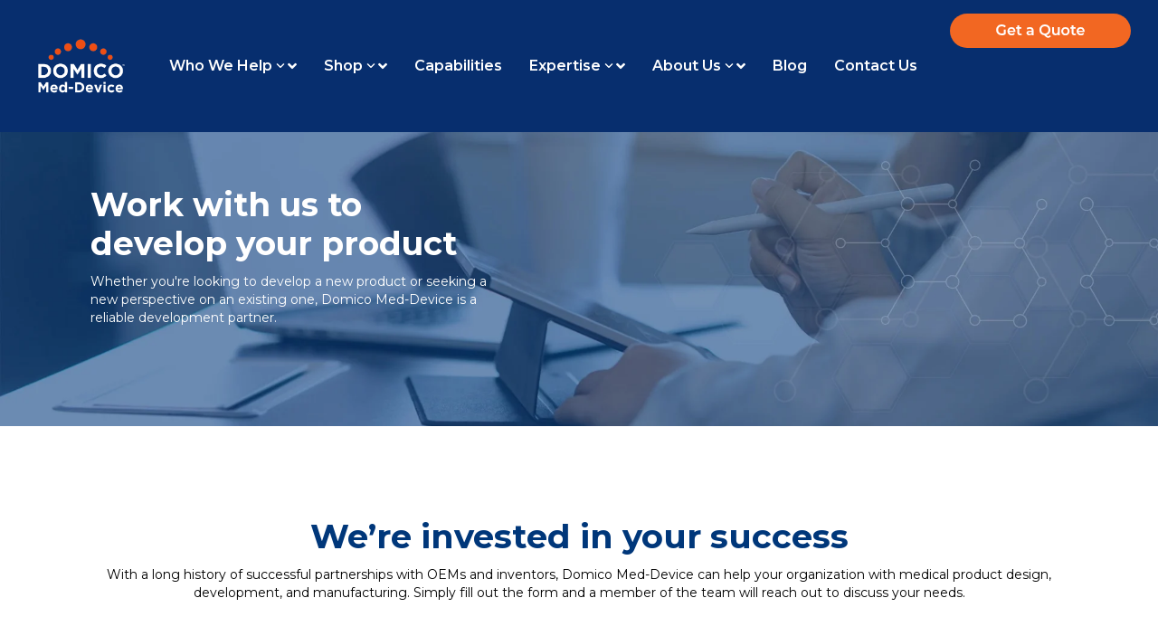

--- FILE ---
content_type: text/html; charset=utf-8
request_url: https://www.google.com/recaptcha/enterprise/anchor?ar=1&k=6LdGZJsoAAAAAIwMJHRwqiAHA6A_6ZP6bTYpbgSX&co=aHR0cHM6Ly9vZmZlci5kb21pY29tZWQuY29tOjQ0Mw..&hl=en&v=PoyoqOPhxBO7pBk68S4YbpHZ&size=invisible&badge=inline&anchor-ms=20000&execute-ms=30000&cb=xwq18zj48g8n
body_size: 48781
content:
<!DOCTYPE HTML><html dir="ltr" lang="en"><head><meta http-equiv="Content-Type" content="text/html; charset=UTF-8">
<meta http-equiv="X-UA-Compatible" content="IE=edge">
<title>reCAPTCHA</title>
<style type="text/css">
/* cyrillic-ext */
@font-face {
  font-family: 'Roboto';
  font-style: normal;
  font-weight: 400;
  font-stretch: 100%;
  src: url(//fonts.gstatic.com/s/roboto/v48/KFO7CnqEu92Fr1ME7kSn66aGLdTylUAMa3GUBHMdazTgWw.woff2) format('woff2');
  unicode-range: U+0460-052F, U+1C80-1C8A, U+20B4, U+2DE0-2DFF, U+A640-A69F, U+FE2E-FE2F;
}
/* cyrillic */
@font-face {
  font-family: 'Roboto';
  font-style: normal;
  font-weight: 400;
  font-stretch: 100%;
  src: url(//fonts.gstatic.com/s/roboto/v48/KFO7CnqEu92Fr1ME7kSn66aGLdTylUAMa3iUBHMdazTgWw.woff2) format('woff2');
  unicode-range: U+0301, U+0400-045F, U+0490-0491, U+04B0-04B1, U+2116;
}
/* greek-ext */
@font-face {
  font-family: 'Roboto';
  font-style: normal;
  font-weight: 400;
  font-stretch: 100%;
  src: url(//fonts.gstatic.com/s/roboto/v48/KFO7CnqEu92Fr1ME7kSn66aGLdTylUAMa3CUBHMdazTgWw.woff2) format('woff2');
  unicode-range: U+1F00-1FFF;
}
/* greek */
@font-face {
  font-family: 'Roboto';
  font-style: normal;
  font-weight: 400;
  font-stretch: 100%;
  src: url(//fonts.gstatic.com/s/roboto/v48/KFO7CnqEu92Fr1ME7kSn66aGLdTylUAMa3-UBHMdazTgWw.woff2) format('woff2');
  unicode-range: U+0370-0377, U+037A-037F, U+0384-038A, U+038C, U+038E-03A1, U+03A3-03FF;
}
/* math */
@font-face {
  font-family: 'Roboto';
  font-style: normal;
  font-weight: 400;
  font-stretch: 100%;
  src: url(//fonts.gstatic.com/s/roboto/v48/KFO7CnqEu92Fr1ME7kSn66aGLdTylUAMawCUBHMdazTgWw.woff2) format('woff2');
  unicode-range: U+0302-0303, U+0305, U+0307-0308, U+0310, U+0312, U+0315, U+031A, U+0326-0327, U+032C, U+032F-0330, U+0332-0333, U+0338, U+033A, U+0346, U+034D, U+0391-03A1, U+03A3-03A9, U+03B1-03C9, U+03D1, U+03D5-03D6, U+03F0-03F1, U+03F4-03F5, U+2016-2017, U+2034-2038, U+203C, U+2040, U+2043, U+2047, U+2050, U+2057, U+205F, U+2070-2071, U+2074-208E, U+2090-209C, U+20D0-20DC, U+20E1, U+20E5-20EF, U+2100-2112, U+2114-2115, U+2117-2121, U+2123-214F, U+2190, U+2192, U+2194-21AE, U+21B0-21E5, U+21F1-21F2, U+21F4-2211, U+2213-2214, U+2216-22FF, U+2308-230B, U+2310, U+2319, U+231C-2321, U+2336-237A, U+237C, U+2395, U+239B-23B7, U+23D0, U+23DC-23E1, U+2474-2475, U+25AF, U+25B3, U+25B7, U+25BD, U+25C1, U+25CA, U+25CC, U+25FB, U+266D-266F, U+27C0-27FF, U+2900-2AFF, U+2B0E-2B11, U+2B30-2B4C, U+2BFE, U+3030, U+FF5B, U+FF5D, U+1D400-1D7FF, U+1EE00-1EEFF;
}
/* symbols */
@font-face {
  font-family: 'Roboto';
  font-style: normal;
  font-weight: 400;
  font-stretch: 100%;
  src: url(//fonts.gstatic.com/s/roboto/v48/KFO7CnqEu92Fr1ME7kSn66aGLdTylUAMaxKUBHMdazTgWw.woff2) format('woff2');
  unicode-range: U+0001-000C, U+000E-001F, U+007F-009F, U+20DD-20E0, U+20E2-20E4, U+2150-218F, U+2190, U+2192, U+2194-2199, U+21AF, U+21E6-21F0, U+21F3, U+2218-2219, U+2299, U+22C4-22C6, U+2300-243F, U+2440-244A, U+2460-24FF, U+25A0-27BF, U+2800-28FF, U+2921-2922, U+2981, U+29BF, U+29EB, U+2B00-2BFF, U+4DC0-4DFF, U+FFF9-FFFB, U+10140-1018E, U+10190-1019C, U+101A0, U+101D0-101FD, U+102E0-102FB, U+10E60-10E7E, U+1D2C0-1D2D3, U+1D2E0-1D37F, U+1F000-1F0FF, U+1F100-1F1AD, U+1F1E6-1F1FF, U+1F30D-1F30F, U+1F315, U+1F31C, U+1F31E, U+1F320-1F32C, U+1F336, U+1F378, U+1F37D, U+1F382, U+1F393-1F39F, U+1F3A7-1F3A8, U+1F3AC-1F3AF, U+1F3C2, U+1F3C4-1F3C6, U+1F3CA-1F3CE, U+1F3D4-1F3E0, U+1F3ED, U+1F3F1-1F3F3, U+1F3F5-1F3F7, U+1F408, U+1F415, U+1F41F, U+1F426, U+1F43F, U+1F441-1F442, U+1F444, U+1F446-1F449, U+1F44C-1F44E, U+1F453, U+1F46A, U+1F47D, U+1F4A3, U+1F4B0, U+1F4B3, U+1F4B9, U+1F4BB, U+1F4BF, U+1F4C8-1F4CB, U+1F4D6, U+1F4DA, U+1F4DF, U+1F4E3-1F4E6, U+1F4EA-1F4ED, U+1F4F7, U+1F4F9-1F4FB, U+1F4FD-1F4FE, U+1F503, U+1F507-1F50B, U+1F50D, U+1F512-1F513, U+1F53E-1F54A, U+1F54F-1F5FA, U+1F610, U+1F650-1F67F, U+1F687, U+1F68D, U+1F691, U+1F694, U+1F698, U+1F6AD, U+1F6B2, U+1F6B9-1F6BA, U+1F6BC, U+1F6C6-1F6CF, U+1F6D3-1F6D7, U+1F6E0-1F6EA, U+1F6F0-1F6F3, U+1F6F7-1F6FC, U+1F700-1F7FF, U+1F800-1F80B, U+1F810-1F847, U+1F850-1F859, U+1F860-1F887, U+1F890-1F8AD, U+1F8B0-1F8BB, U+1F8C0-1F8C1, U+1F900-1F90B, U+1F93B, U+1F946, U+1F984, U+1F996, U+1F9E9, U+1FA00-1FA6F, U+1FA70-1FA7C, U+1FA80-1FA89, U+1FA8F-1FAC6, U+1FACE-1FADC, U+1FADF-1FAE9, U+1FAF0-1FAF8, U+1FB00-1FBFF;
}
/* vietnamese */
@font-face {
  font-family: 'Roboto';
  font-style: normal;
  font-weight: 400;
  font-stretch: 100%;
  src: url(//fonts.gstatic.com/s/roboto/v48/KFO7CnqEu92Fr1ME7kSn66aGLdTylUAMa3OUBHMdazTgWw.woff2) format('woff2');
  unicode-range: U+0102-0103, U+0110-0111, U+0128-0129, U+0168-0169, U+01A0-01A1, U+01AF-01B0, U+0300-0301, U+0303-0304, U+0308-0309, U+0323, U+0329, U+1EA0-1EF9, U+20AB;
}
/* latin-ext */
@font-face {
  font-family: 'Roboto';
  font-style: normal;
  font-weight: 400;
  font-stretch: 100%;
  src: url(//fonts.gstatic.com/s/roboto/v48/KFO7CnqEu92Fr1ME7kSn66aGLdTylUAMa3KUBHMdazTgWw.woff2) format('woff2');
  unicode-range: U+0100-02BA, U+02BD-02C5, U+02C7-02CC, U+02CE-02D7, U+02DD-02FF, U+0304, U+0308, U+0329, U+1D00-1DBF, U+1E00-1E9F, U+1EF2-1EFF, U+2020, U+20A0-20AB, U+20AD-20C0, U+2113, U+2C60-2C7F, U+A720-A7FF;
}
/* latin */
@font-face {
  font-family: 'Roboto';
  font-style: normal;
  font-weight: 400;
  font-stretch: 100%;
  src: url(//fonts.gstatic.com/s/roboto/v48/KFO7CnqEu92Fr1ME7kSn66aGLdTylUAMa3yUBHMdazQ.woff2) format('woff2');
  unicode-range: U+0000-00FF, U+0131, U+0152-0153, U+02BB-02BC, U+02C6, U+02DA, U+02DC, U+0304, U+0308, U+0329, U+2000-206F, U+20AC, U+2122, U+2191, U+2193, U+2212, U+2215, U+FEFF, U+FFFD;
}
/* cyrillic-ext */
@font-face {
  font-family: 'Roboto';
  font-style: normal;
  font-weight: 500;
  font-stretch: 100%;
  src: url(//fonts.gstatic.com/s/roboto/v48/KFO7CnqEu92Fr1ME7kSn66aGLdTylUAMa3GUBHMdazTgWw.woff2) format('woff2');
  unicode-range: U+0460-052F, U+1C80-1C8A, U+20B4, U+2DE0-2DFF, U+A640-A69F, U+FE2E-FE2F;
}
/* cyrillic */
@font-face {
  font-family: 'Roboto';
  font-style: normal;
  font-weight: 500;
  font-stretch: 100%;
  src: url(//fonts.gstatic.com/s/roboto/v48/KFO7CnqEu92Fr1ME7kSn66aGLdTylUAMa3iUBHMdazTgWw.woff2) format('woff2');
  unicode-range: U+0301, U+0400-045F, U+0490-0491, U+04B0-04B1, U+2116;
}
/* greek-ext */
@font-face {
  font-family: 'Roboto';
  font-style: normal;
  font-weight: 500;
  font-stretch: 100%;
  src: url(//fonts.gstatic.com/s/roboto/v48/KFO7CnqEu92Fr1ME7kSn66aGLdTylUAMa3CUBHMdazTgWw.woff2) format('woff2');
  unicode-range: U+1F00-1FFF;
}
/* greek */
@font-face {
  font-family: 'Roboto';
  font-style: normal;
  font-weight: 500;
  font-stretch: 100%;
  src: url(//fonts.gstatic.com/s/roboto/v48/KFO7CnqEu92Fr1ME7kSn66aGLdTylUAMa3-UBHMdazTgWw.woff2) format('woff2');
  unicode-range: U+0370-0377, U+037A-037F, U+0384-038A, U+038C, U+038E-03A1, U+03A3-03FF;
}
/* math */
@font-face {
  font-family: 'Roboto';
  font-style: normal;
  font-weight: 500;
  font-stretch: 100%;
  src: url(//fonts.gstatic.com/s/roboto/v48/KFO7CnqEu92Fr1ME7kSn66aGLdTylUAMawCUBHMdazTgWw.woff2) format('woff2');
  unicode-range: U+0302-0303, U+0305, U+0307-0308, U+0310, U+0312, U+0315, U+031A, U+0326-0327, U+032C, U+032F-0330, U+0332-0333, U+0338, U+033A, U+0346, U+034D, U+0391-03A1, U+03A3-03A9, U+03B1-03C9, U+03D1, U+03D5-03D6, U+03F0-03F1, U+03F4-03F5, U+2016-2017, U+2034-2038, U+203C, U+2040, U+2043, U+2047, U+2050, U+2057, U+205F, U+2070-2071, U+2074-208E, U+2090-209C, U+20D0-20DC, U+20E1, U+20E5-20EF, U+2100-2112, U+2114-2115, U+2117-2121, U+2123-214F, U+2190, U+2192, U+2194-21AE, U+21B0-21E5, U+21F1-21F2, U+21F4-2211, U+2213-2214, U+2216-22FF, U+2308-230B, U+2310, U+2319, U+231C-2321, U+2336-237A, U+237C, U+2395, U+239B-23B7, U+23D0, U+23DC-23E1, U+2474-2475, U+25AF, U+25B3, U+25B7, U+25BD, U+25C1, U+25CA, U+25CC, U+25FB, U+266D-266F, U+27C0-27FF, U+2900-2AFF, U+2B0E-2B11, U+2B30-2B4C, U+2BFE, U+3030, U+FF5B, U+FF5D, U+1D400-1D7FF, U+1EE00-1EEFF;
}
/* symbols */
@font-face {
  font-family: 'Roboto';
  font-style: normal;
  font-weight: 500;
  font-stretch: 100%;
  src: url(//fonts.gstatic.com/s/roboto/v48/KFO7CnqEu92Fr1ME7kSn66aGLdTylUAMaxKUBHMdazTgWw.woff2) format('woff2');
  unicode-range: U+0001-000C, U+000E-001F, U+007F-009F, U+20DD-20E0, U+20E2-20E4, U+2150-218F, U+2190, U+2192, U+2194-2199, U+21AF, U+21E6-21F0, U+21F3, U+2218-2219, U+2299, U+22C4-22C6, U+2300-243F, U+2440-244A, U+2460-24FF, U+25A0-27BF, U+2800-28FF, U+2921-2922, U+2981, U+29BF, U+29EB, U+2B00-2BFF, U+4DC0-4DFF, U+FFF9-FFFB, U+10140-1018E, U+10190-1019C, U+101A0, U+101D0-101FD, U+102E0-102FB, U+10E60-10E7E, U+1D2C0-1D2D3, U+1D2E0-1D37F, U+1F000-1F0FF, U+1F100-1F1AD, U+1F1E6-1F1FF, U+1F30D-1F30F, U+1F315, U+1F31C, U+1F31E, U+1F320-1F32C, U+1F336, U+1F378, U+1F37D, U+1F382, U+1F393-1F39F, U+1F3A7-1F3A8, U+1F3AC-1F3AF, U+1F3C2, U+1F3C4-1F3C6, U+1F3CA-1F3CE, U+1F3D4-1F3E0, U+1F3ED, U+1F3F1-1F3F3, U+1F3F5-1F3F7, U+1F408, U+1F415, U+1F41F, U+1F426, U+1F43F, U+1F441-1F442, U+1F444, U+1F446-1F449, U+1F44C-1F44E, U+1F453, U+1F46A, U+1F47D, U+1F4A3, U+1F4B0, U+1F4B3, U+1F4B9, U+1F4BB, U+1F4BF, U+1F4C8-1F4CB, U+1F4D6, U+1F4DA, U+1F4DF, U+1F4E3-1F4E6, U+1F4EA-1F4ED, U+1F4F7, U+1F4F9-1F4FB, U+1F4FD-1F4FE, U+1F503, U+1F507-1F50B, U+1F50D, U+1F512-1F513, U+1F53E-1F54A, U+1F54F-1F5FA, U+1F610, U+1F650-1F67F, U+1F687, U+1F68D, U+1F691, U+1F694, U+1F698, U+1F6AD, U+1F6B2, U+1F6B9-1F6BA, U+1F6BC, U+1F6C6-1F6CF, U+1F6D3-1F6D7, U+1F6E0-1F6EA, U+1F6F0-1F6F3, U+1F6F7-1F6FC, U+1F700-1F7FF, U+1F800-1F80B, U+1F810-1F847, U+1F850-1F859, U+1F860-1F887, U+1F890-1F8AD, U+1F8B0-1F8BB, U+1F8C0-1F8C1, U+1F900-1F90B, U+1F93B, U+1F946, U+1F984, U+1F996, U+1F9E9, U+1FA00-1FA6F, U+1FA70-1FA7C, U+1FA80-1FA89, U+1FA8F-1FAC6, U+1FACE-1FADC, U+1FADF-1FAE9, U+1FAF0-1FAF8, U+1FB00-1FBFF;
}
/* vietnamese */
@font-face {
  font-family: 'Roboto';
  font-style: normal;
  font-weight: 500;
  font-stretch: 100%;
  src: url(//fonts.gstatic.com/s/roboto/v48/KFO7CnqEu92Fr1ME7kSn66aGLdTylUAMa3OUBHMdazTgWw.woff2) format('woff2');
  unicode-range: U+0102-0103, U+0110-0111, U+0128-0129, U+0168-0169, U+01A0-01A1, U+01AF-01B0, U+0300-0301, U+0303-0304, U+0308-0309, U+0323, U+0329, U+1EA0-1EF9, U+20AB;
}
/* latin-ext */
@font-face {
  font-family: 'Roboto';
  font-style: normal;
  font-weight: 500;
  font-stretch: 100%;
  src: url(//fonts.gstatic.com/s/roboto/v48/KFO7CnqEu92Fr1ME7kSn66aGLdTylUAMa3KUBHMdazTgWw.woff2) format('woff2');
  unicode-range: U+0100-02BA, U+02BD-02C5, U+02C7-02CC, U+02CE-02D7, U+02DD-02FF, U+0304, U+0308, U+0329, U+1D00-1DBF, U+1E00-1E9F, U+1EF2-1EFF, U+2020, U+20A0-20AB, U+20AD-20C0, U+2113, U+2C60-2C7F, U+A720-A7FF;
}
/* latin */
@font-face {
  font-family: 'Roboto';
  font-style: normal;
  font-weight: 500;
  font-stretch: 100%;
  src: url(//fonts.gstatic.com/s/roboto/v48/KFO7CnqEu92Fr1ME7kSn66aGLdTylUAMa3yUBHMdazQ.woff2) format('woff2');
  unicode-range: U+0000-00FF, U+0131, U+0152-0153, U+02BB-02BC, U+02C6, U+02DA, U+02DC, U+0304, U+0308, U+0329, U+2000-206F, U+20AC, U+2122, U+2191, U+2193, U+2212, U+2215, U+FEFF, U+FFFD;
}
/* cyrillic-ext */
@font-face {
  font-family: 'Roboto';
  font-style: normal;
  font-weight: 900;
  font-stretch: 100%;
  src: url(//fonts.gstatic.com/s/roboto/v48/KFO7CnqEu92Fr1ME7kSn66aGLdTylUAMa3GUBHMdazTgWw.woff2) format('woff2');
  unicode-range: U+0460-052F, U+1C80-1C8A, U+20B4, U+2DE0-2DFF, U+A640-A69F, U+FE2E-FE2F;
}
/* cyrillic */
@font-face {
  font-family: 'Roboto';
  font-style: normal;
  font-weight: 900;
  font-stretch: 100%;
  src: url(//fonts.gstatic.com/s/roboto/v48/KFO7CnqEu92Fr1ME7kSn66aGLdTylUAMa3iUBHMdazTgWw.woff2) format('woff2');
  unicode-range: U+0301, U+0400-045F, U+0490-0491, U+04B0-04B1, U+2116;
}
/* greek-ext */
@font-face {
  font-family: 'Roboto';
  font-style: normal;
  font-weight: 900;
  font-stretch: 100%;
  src: url(//fonts.gstatic.com/s/roboto/v48/KFO7CnqEu92Fr1ME7kSn66aGLdTylUAMa3CUBHMdazTgWw.woff2) format('woff2');
  unicode-range: U+1F00-1FFF;
}
/* greek */
@font-face {
  font-family: 'Roboto';
  font-style: normal;
  font-weight: 900;
  font-stretch: 100%;
  src: url(//fonts.gstatic.com/s/roboto/v48/KFO7CnqEu92Fr1ME7kSn66aGLdTylUAMa3-UBHMdazTgWw.woff2) format('woff2');
  unicode-range: U+0370-0377, U+037A-037F, U+0384-038A, U+038C, U+038E-03A1, U+03A3-03FF;
}
/* math */
@font-face {
  font-family: 'Roboto';
  font-style: normal;
  font-weight: 900;
  font-stretch: 100%;
  src: url(//fonts.gstatic.com/s/roboto/v48/KFO7CnqEu92Fr1ME7kSn66aGLdTylUAMawCUBHMdazTgWw.woff2) format('woff2');
  unicode-range: U+0302-0303, U+0305, U+0307-0308, U+0310, U+0312, U+0315, U+031A, U+0326-0327, U+032C, U+032F-0330, U+0332-0333, U+0338, U+033A, U+0346, U+034D, U+0391-03A1, U+03A3-03A9, U+03B1-03C9, U+03D1, U+03D5-03D6, U+03F0-03F1, U+03F4-03F5, U+2016-2017, U+2034-2038, U+203C, U+2040, U+2043, U+2047, U+2050, U+2057, U+205F, U+2070-2071, U+2074-208E, U+2090-209C, U+20D0-20DC, U+20E1, U+20E5-20EF, U+2100-2112, U+2114-2115, U+2117-2121, U+2123-214F, U+2190, U+2192, U+2194-21AE, U+21B0-21E5, U+21F1-21F2, U+21F4-2211, U+2213-2214, U+2216-22FF, U+2308-230B, U+2310, U+2319, U+231C-2321, U+2336-237A, U+237C, U+2395, U+239B-23B7, U+23D0, U+23DC-23E1, U+2474-2475, U+25AF, U+25B3, U+25B7, U+25BD, U+25C1, U+25CA, U+25CC, U+25FB, U+266D-266F, U+27C0-27FF, U+2900-2AFF, U+2B0E-2B11, U+2B30-2B4C, U+2BFE, U+3030, U+FF5B, U+FF5D, U+1D400-1D7FF, U+1EE00-1EEFF;
}
/* symbols */
@font-face {
  font-family: 'Roboto';
  font-style: normal;
  font-weight: 900;
  font-stretch: 100%;
  src: url(//fonts.gstatic.com/s/roboto/v48/KFO7CnqEu92Fr1ME7kSn66aGLdTylUAMaxKUBHMdazTgWw.woff2) format('woff2');
  unicode-range: U+0001-000C, U+000E-001F, U+007F-009F, U+20DD-20E0, U+20E2-20E4, U+2150-218F, U+2190, U+2192, U+2194-2199, U+21AF, U+21E6-21F0, U+21F3, U+2218-2219, U+2299, U+22C4-22C6, U+2300-243F, U+2440-244A, U+2460-24FF, U+25A0-27BF, U+2800-28FF, U+2921-2922, U+2981, U+29BF, U+29EB, U+2B00-2BFF, U+4DC0-4DFF, U+FFF9-FFFB, U+10140-1018E, U+10190-1019C, U+101A0, U+101D0-101FD, U+102E0-102FB, U+10E60-10E7E, U+1D2C0-1D2D3, U+1D2E0-1D37F, U+1F000-1F0FF, U+1F100-1F1AD, U+1F1E6-1F1FF, U+1F30D-1F30F, U+1F315, U+1F31C, U+1F31E, U+1F320-1F32C, U+1F336, U+1F378, U+1F37D, U+1F382, U+1F393-1F39F, U+1F3A7-1F3A8, U+1F3AC-1F3AF, U+1F3C2, U+1F3C4-1F3C6, U+1F3CA-1F3CE, U+1F3D4-1F3E0, U+1F3ED, U+1F3F1-1F3F3, U+1F3F5-1F3F7, U+1F408, U+1F415, U+1F41F, U+1F426, U+1F43F, U+1F441-1F442, U+1F444, U+1F446-1F449, U+1F44C-1F44E, U+1F453, U+1F46A, U+1F47D, U+1F4A3, U+1F4B0, U+1F4B3, U+1F4B9, U+1F4BB, U+1F4BF, U+1F4C8-1F4CB, U+1F4D6, U+1F4DA, U+1F4DF, U+1F4E3-1F4E6, U+1F4EA-1F4ED, U+1F4F7, U+1F4F9-1F4FB, U+1F4FD-1F4FE, U+1F503, U+1F507-1F50B, U+1F50D, U+1F512-1F513, U+1F53E-1F54A, U+1F54F-1F5FA, U+1F610, U+1F650-1F67F, U+1F687, U+1F68D, U+1F691, U+1F694, U+1F698, U+1F6AD, U+1F6B2, U+1F6B9-1F6BA, U+1F6BC, U+1F6C6-1F6CF, U+1F6D3-1F6D7, U+1F6E0-1F6EA, U+1F6F0-1F6F3, U+1F6F7-1F6FC, U+1F700-1F7FF, U+1F800-1F80B, U+1F810-1F847, U+1F850-1F859, U+1F860-1F887, U+1F890-1F8AD, U+1F8B0-1F8BB, U+1F8C0-1F8C1, U+1F900-1F90B, U+1F93B, U+1F946, U+1F984, U+1F996, U+1F9E9, U+1FA00-1FA6F, U+1FA70-1FA7C, U+1FA80-1FA89, U+1FA8F-1FAC6, U+1FACE-1FADC, U+1FADF-1FAE9, U+1FAF0-1FAF8, U+1FB00-1FBFF;
}
/* vietnamese */
@font-face {
  font-family: 'Roboto';
  font-style: normal;
  font-weight: 900;
  font-stretch: 100%;
  src: url(//fonts.gstatic.com/s/roboto/v48/KFO7CnqEu92Fr1ME7kSn66aGLdTylUAMa3OUBHMdazTgWw.woff2) format('woff2');
  unicode-range: U+0102-0103, U+0110-0111, U+0128-0129, U+0168-0169, U+01A0-01A1, U+01AF-01B0, U+0300-0301, U+0303-0304, U+0308-0309, U+0323, U+0329, U+1EA0-1EF9, U+20AB;
}
/* latin-ext */
@font-face {
  font-family: 'Roboto';
  font-style: normal;
  font-weight: 900;
  font-stretch: 100%;
  src: url(//fonts.gstatic.com/s/roboto/v48/KFO7CnqEu92Fr1ME7kSn66aGLdTylUAMa3KUBHMdazTgWw.woff2) format('woff2');
  unicode-range: U+0100-02BA, U+02BD-02C5, U+02C7-02CC, U+02CE-02D7, U+02DD-02FF, U+0304, U+0308, U+0329, U+1D00-1DBF, U+1E00-1E9F, U+1EF2-1EFF, U+2020, U+20A0-20AB, U+20AD-20C0, U+2113, U+2C60-2C7F, U+A720-A7FF;
}
/* latin */
@font-face {
  font-family: 'Roboto';
  font-style: normal;
  font-weight: 900;
  font-stretch: 100%;
  src: url(//fonts.gstatic.com/s/roboto/v48/KFO7CnqEu92Fr1ME7kSn66aGLdTylUAMa3yUBHMdazQ.woff2) format('woff2');
  unicode-range: U+0000-00FF, U+0131, U+0152-0153, U+02BB-02BC, U+02C6, U+02DA, U+02DC, U+0304, U+0308, U+0329, U+2000-206F, U+20AC, U+2122, U+2191, U+2193, U+2212, U+2215, U+FEFF, U+FFFD;
}

</style>
<link rel="stylesheet" type="text/css" href="https://www.gstatic.com/recaptcha/releases/PoyoqOPhxBO7pBk68S4YbpHZ/styles__ltr.css">
<script nonce="KUuL_DY5YD_Dq7IrdIA6Gg" type="text/javascript">window['__recaptcha_api'] = 'https://www.google.com/recaptcha/enterprise/';</script>
<script type="text/javascript" src="https://www.gstatic.com/recaptcha/releases/PoyoqOPhxBO7pBk68S4YbpHZ/recaptcha__en.js" nonce="KUuL_DY5YD_Dq7IrdIA6Gg">
      
    </script></head>
<body><div id="rc-anchor-alert" class="rc-anchor-alert">This reCAPTCHA is for testing purposes only. Please report to the site admin if you are seeing this.</div>
<input type="hidden" id="recaptcha-token" value="[base64]">
<script type="text/javascript" nonce="KUuL_DY5YD_Dq7IrdIA6Gg">
      recaptcha.anchor.Main.init("[\x22ainput\x22,[\x22bgdata\x22,\x22\x22,\[base64]/[base64]/bmV3IFpbdF0obVswXSk6Sz09Mj9uZXcgWlt0XShtWzBdLG1bMV0pOks9PTM/bmV3IFpbdF0obVswXSxtWzFdLG1bMl0pOks9PTQ/[base64]/[base64]/[base64]/[base64]/[base64]/[base64]/[base64]/[base64]/[base64]/[base64]/[base64]/[base64]/[base64]/[base64]\\u003d\\u003d\x22,\[base64]\\u003d\\u003d\x22,\[base64]/Dv8K9w4EhwqjDiQN8wr/DsMOXQcK/flFzeE0nw79fU8KNwqrDnGVTHMKZwoAjw4kIDXzCsGdfe0Y7ADvCoVFXahzDsTDDk1VCw5/DnWNvw4jCv8KbaWVFwp/CosKow5FEw5N9w7ROesOnwqzCkizDmlfCk39dw6TDnVrDl8KtwrkEwrk/Z8Kswq7CnMO9wotzw4k7w5jDgBvCpzFSSDzCkcOVw5HCucKhKcOIw6vDlmbDicO/bsKcFnsbw5XCpcO2L08jXcKcQjkmwrU+wqoIwrAJWsOHE07CocKbw7wKRsKpQClww6AOwofCrzlfY8OwMkrCscKNP3DCgcOAIzNNwrFow7IAc8KSw4zCuMOnGMOZbSc8w7LDg8ORw4odKMKEwqEbw4HDoBFpQsOTSQbDkMOheQrDkmfCmnLCv8K5wp/[base64]/CmzLCrRdmAMKbI0V2CRguwppma8OMw6cAYcK/YygCamLDpDzClMKyEwfCrAQ9LcKrJUzDkcOdJUvDu8OJQcOjKhguw4nDmsOidQ7CqsOqf3DDh1s1wpZbwrpjwqI+wp4jwq81e3zDmHPDuMODJScIMBbCkMKowrk6H0PCvcOZeh3CuQrDocKOI8KGGcK0CMO4w7lUwqvDsWbCkhzDigg/w7rCiMK6TQxLw7duasO3cMOSw7JAD8OyN2FbXmNhwpkwGz/[base64]/Co8Onw4HDkRXCicOtFi5nMhrDnsK5wpsSw5cewq3DjExld8KIK8KFZ1PCulwhwojDlcObwrcHwr9oXsOPw7xpw4UUwq8HaMO1w7/CucK5NsOcI1zCoipOwqTChjHDgcKqwrcxGMKrwrnCtCcMNgHDgjtgPGDDoFxBw4XCjcOrw5lNdR9EKsO/[base64]/ChErCkMO+wptwUFXDlMK0wpDCosOXw74bWcOcexbDmMOxMThLw4VIaxdkbsOBDMOOCjrDjwQSRkHCn19zw6d4FX/DgsOWCsOjwr/DqDXCgcOMw73DocKqfwVowo7Dg8Klw7k8wrB4W8K+GsK5McOhw4Jow7LDrQbCtMOoBh/CtmrDuMK2ZwDDrMKzRcOowo7CgsOvwqoNwoRaeCzDtsOvI39OwpPCklTCu17DjHdrEiFJwrbDu1IMDGPDlnvDncOEditdw6V9CQIhL8KnRcOIFX/Ck3/DkcKyw44uwpoeUXV3w7oaw47Coh/CnWUEWcOoAHEzwrFIe8KLGsOnw7DDshcWwqhTw6nCr03CjkLDh8O7O3vDrz/Dq11ew6I1eSnDicOVwrkiD8OXw5fCimzCkH7Cih99c8OofMO/XcOhB3FpCSZXwp92w4/DsSI9RsOKw7XDq8OzwpwycMKTB8ONw5NPw6E0F8OawofDiz7Cuh/[base64]/[base64]/[base64]/[base64]/[base64]/Dv8KJVMK8QAnDhlbCojHDpsOYwpfCscOJwppAwqVhwq/[base64]/[base64]/[base64]/[base64]/CgcK+wrN2RibCjlrCvAR8eVbCsMOMHcKEwpEeaMKUIsKLQcK4wp0gWT8deR3CkMKHw4M0wqbCh8K9woM0wrJuw4RAOcKUw4w5B8K2w44iHE7DsxpFcDjCrGjCrwo+wq/CuhPDicKcworCnT0wHMKBflY/KsOWWsO+wonDosOQwogmwr3CkcOrXV3Dr3xEwoLCln94fMKwwqBZwr7CsQTCg0JoKDckw4vDosOOw4U2wpEPw7/DucKcQAPDh8K6woQbwpIUF8OedSnCuMO/[base64]/FG8Ww6LDt1fCtsKXw77CsGLCvGLDmAx7w6TCtcOpwqAGZsOKw4vCtijCgMO5CQTCsMO/woEsVh9aDMKyE3xjwp97XMO9wpPCnMKUd8KDw6rDpcK/wo3CtzBAwotNwpgtw4vCisO1QmTCtGTCvsK0RRFPwrctwpohLsK2WUQzwoPCocOuw408FRUbXcKib8KwWMKkOSMxw5IbwqZnVcO1ccO/K8OlR8O6w5JIw53CqsKFw53CpSg/J8KPw70Pw7HCl8OnwpA/w6VlD0sibMOcw7Yfw50vegjCr1HDn8O3EB/Dq8OUwpjCmGPDjAxRIxU6ABfCt3PClMOyYB9Yw67Dv8KBdVQRQMOBcWIwwrAwwopTA8Obw4DDgCIowq0CM13Cqx/Dq8OCw4kDZMKcQcO9wq9GRCzDvsOSwrHDt8OJwr3CvcO1SS3Dr8KGGsKuwpUVdkNYGgvClMK3w63DicKawpTDgDt3G2JXRy3ClsKUT8OgV8Knw6TDk8O9wqpMVsODasKEw4zDpcOKwovChjcQOsOUThQGHcKUw7sDfMKSV8KPw6/CqMK/Vg1wE3XDrMOFaMKbUmNrVWTDtMOaDzBbYzgewo8owpAdFcO7w5kbw4vDjnpWcmfDqcKtw5Mfw6YmOFVHw5TDsMK7S8KNCxHDpcOAwpLCscOxw6PCgsK/w7rCkCjChcOPwrsCwpvCiMKbJyPCrjlxVsKgwpnCt8KRw5kKw4hdDcOiw4B0RsOwRMODw4DDhRcXw4PDnsOQZ8OEwrZBDABIwr5KwqrDscObw7jDphDCmsO/M0fDoMOVw5LDtGYZwpVgw7dtcsKzw78QwrrDsBg6HD97wq7CgV7CvCJbwqwEw7/CssKbVMK+w7AUw4ZALsOpw7A/wq1qw4/[base64]/DtT89VRTCscKiRhXCtsOGw5cQJTVhBnLDimzCrsK1w67Dh8KXKcOyw4MXw7/ClsKUJcKMd8OsAx9Xw7VWH8Oiwr12wpTDjHrDoMKcGMKWwqvDgVvDun/DvsKKY2Zrwqc6byjCnkjDhk7Cu8KUUwgpwoPCv1bDrMOqwqTChsOMG3gqacKWw4nCmWbDksOWNzxawqMZwpvDnwDDqwJYV8Ovw53Cp8K8G0HDkcOHZxbDqsOVRRDCpsOcZW7Cn2E8A8KzSsODwozCjcKGwrnCmVnDhMKiw51QQcOzwoZ6wqDDiiHCsC/DocKsGg/Cjl7CisOrckPDr8O+wqjCmUVZAMOARwvDhMKmQcOSZsKcw6wEw5taw7bCn8O7wqbDl8KOwpgAw4/CisKzwpPDo23DtndHDChuNDQcw6RfJcO5wodawqjDhVgKCzLCo34Jwr83w4p7w4zDuTvCm20ywrbCv2kewqPDk2DDs3dAwqNYw4Vfw7Y5Ri/CnMOveMK7wp7Cu8Oow5lmwqh9aw4scC4qeFHCsQI4I8ORw63Ckg4vRhfDtjcoe8Klw7HDocKWa8ONw5N/[base64]/CisKawpBFwqvCp2fCscOvTMO4wqIow6rCnRbDhkxFR03CucONw7ATVW/CtjjDuMKFehrDrQ4PYgDDqDjChsOJw7Y4HxYaKcKqw4zCh3wBwqrCgsOiwqkCwqEnwpISwowMJcKewr7ClMOZwrEEMBMpf8Kjb07CocKTIMKVw4EQw6AMwrJQZlgKwoPCs8OGw5XDsVQyw7RiwoZnw4k9wo/CvmLCjAzCosKUFFbDnsOsJi7CkcKwbjbDscOMSiJtP0NMwo7DkytAwqI5w6FJw7Ijw7YXaXLCjzkvKcKfwrrCpcOlJMOqWk/DtgIRw7UPw4zDtsOpbEIBw5nDgMKvYkHDn8KVwrfCvkXDo8KwwrINHMK/w41/XSzCqsK2wp7CkB3CujfDn8OmLXvCpcO0WGDCpsKfw5I6wrfCrAB0wpDCvVbDlQvDucO9wqHDgTMhw43DncKywpHCgGzCosKjw4/DqMO3UcOPYEkER8ODAmIDbXkhw5t5w7/DtwHChVjDs8O9Li/DvjrCnsOCCMKJwrTClsOTw6EAw4/[base64]/UArCv8Osw44PEnPDk2zDmQfDh8O0JMKKZcOXw4rCosKBw7gkDkA0wpzCt8OBLsOoLRYHw6sdw7XCiREIw77Cn8K8wqHCv8Opw4orA3hLTcOTRcKQw57CuMKXJQnDgsKSw6Yre8KMwr9bw7Y1w7/CjsO7DsK0L0d6VsK5NCrCu8OYcUR/wqBKwoM1PMKSScK3Z0lSw5MUwr/[base64]/[base64]/DijIzMCjCsDV2w4nDkcOsVGc0MVZ1w5zChsOIw54ySMKsYsOvSEI/[base64]/wo3CjVLCuGTDrsK7YAzCtsOqQcK2w5HDg39DDHDDpMO5YkPCqW5AwrrDn8KUVD7Du8O9wqBDwooXIcOmM8OyJijCtVTCmWYQw6FPP27CnMKmwozChMOhw6LDmcO8wp4kw7Q4wrbCucKqwr/CisOwwp11w5TCmBfDnnt6w5bDlsKqw7zDmsOBwpLDmMK0VH7CnsKtPW8iK8KMAcKIAk/CgsKpw7IFw7PCgsOSwrfDukZcRMKvBsK6w7bCi8KEN1PCkD1Hw4nDn8KdwqvDnMKywoMywoEwwprDn8KIw4jDrsKdCMKFfyPDqcK1JMKgcUfDssKQHlDClMOuW0TDhsKtJMOAQMOLwpwow584wp5twpjDjzfDg8OLdMOiw6/DulTDmSowVBLCt0FNVWvDumXCo27DoW7DhMKZw6Qyw5DCkMOWwpcPw7UkXUQcwokyJMOGacOrZcKEwo8Ew5gcw7/Clk/Dh8KrQMKFwq7CtcOGw4M9b0bCihXCqcOYwoPDuQA/[base64]/Cu1Eud8Omw6wgw43DqsK/JEtywrvDsWULXsKcw7rClMO9P8OPwoYzDsOsJMK1SFJdw6woEsO2w7zDn1PCucOCZBIDSB4+w7DCgTpLwrHDvTxaQsKmwodhV8KPw6bDkUvDicO1wrTDrnRNKyrDpMOnHQLDu05ZeiHDjsOzwp3DscO0wqzCuhPCh8KbMBnCr8KfwogfwrXDiGB1w6s/H8KDUMKcwrHDvMKAfVl5w5vDhgoOVhd8bsKyw7gQT8OxwqbDmlLDvwgvbMOGHUTCp8OJwrzCtcKBwr/CoxhpZyhxWwtgRcKjw5hXH2bDmsKzE8KiZjrCjCPCoDrCh8ONw4bCpC3DkMK0wobCoMOGOsOPO8K7JlbDtFAhasOlwpPDhMKTw4LDjcKNwqAuwqhTw5jClsKMaMK/w4zChUbCicObSXHDlsKnwpkFC13CksKOaMKoGMKRw4vDvMO8Si/DvA3CmsKmwop5wrp1wohhRFh4KR1hw4DCmhHDtQRsVTVMw7oMcQgQBMOiI2RUw6Y1MicIwrUcUMKeaMOabTXDl0PDscKOw6bDrGbCvsO2DhcoHjrCrMK4w6zDnMKbQ8OMKcOVw6/Cp2fDo8KUGWjCrcKsG8OTwr/DusORBizDiyrDoVfDnsOGG8OaeMOXfcOAwpEwGcOHw6XCh8OXeRHCiCM9wq7Dj3Nlwq8Hwo7DhcKHwrEtJ8Orw4LDk1zDiT3DnMKUNBhOJsO1woHCqcKQKzZPwojCkMOOwp1uMsKjw7HDm0cJw5LDggkxwr/DkDU9woB2HsK4w64dw4doZcOYZWjClXFNYsKdwrLCjsOKw6/Cn8Orw6hQRz/Cn8O0wrDCnTJpecOZw7JCe8OHw5YVf8OZw4XChBFiw4RPwpnCpDlbX8O+wr3DocOeB8KRwrjDjMO0LcOtwoDCvXIPUX5fVmzCtcKow7F1McKnP0YEwrHDql7Djk3DnFcZNMKBw4ssdsKKwqMLw7bDpsOPP0LDocKCd3TCiFbCksOPEcOtw6/CjH1MwrnDnMOAw4fDh8Knw6PCslElE8OxI1Aqw7fCt8K7wpbDjMOJwoPDsMK/wpopw4x7SsK8wqbCvDYjY1g3w6cFd8Knwr7CjcK8w7Vpw6HCvsOObMOGwr7CrcOCFHPDh8KDw7k/w5Avw4MGUC1LwpdJFUkEHsKlU0/DpnohJ3BWw4/DgcOHLsOAYMKKwr41wpdcwrHCssKiwqPDqsKGF17Cr1LCtwERcSzCnMK+wqwyRi5Pw4DCh1d9w7fCjMK0HsOSwoM9wrZcwqx7wq5RwqPDvEfDolPDj07DmQfCs0lsP8ObD8KsXETDsgXDvR4aDcK/wofCucKcw5c7ZMK6BcOiwp3ClMKcM0fDksO2wr4TwrF5w5DDtsOJXFHCl8KKIsOaw6nCkMK0wooLwow8KA3DsMKgZxLCpA7CqEUfNhtQJsOzwrbCrGlPa17Dg8KdUsOSFMOsPgAcc1gbMgfCrWrDqcK2wo/Cm8K/wrI4w7PDtyXDugnDuyXDsMOXw4/DiMKhwqcKwqd9LWBMM0xVw5fCmljDsQnDkC/DocK9YSZcQQlywpkRw7YJQsKTw7BGTELCk8KHw7XCpMKzRcO7U8OZw7bClcK+w4bCkAvDicKMw5jDqsKKWFsMwr3DtcKuwqXDuXdVw7/[base64]/ClzwEw6wYAsORw6l7SCMxw6TDisKvOsOvw6IKXg7CkcOfaMKWw7rDv8OHw5NTVcO5wpfDr8O/RcKiGF/DgcOtwrfDuR7DjynDr8KFwpnChcKuasKew4zDmsKMfj/Dq2zDvxfCmsOHw555w4LDtDp5wo9iwpp5TMKawprCiFDDisOUB8ObPyRST8KWNTPDgcOFMQs0dMKPP8Ohw75Vwq/[base64]/DkUXCjMOnwroBFsOzd1BGKyNaw47DhXDCg8OFBMOMwpQFw7Fjw7RKdHnCh0tZOnNCUUXCmQ3DnsOawqMDwqbChcOTTcKmwoU2w4zDu1PDl0fDpDR2elxNKcOZMUdSwqTDqFJCY8OGwrchWk7CryJEw6YjwrdhBx3DhQcAw6TCksKgwqB/NMKnw6ESLxjDlwgAE0YYw73DsMKeaiBvw7jDjMOvwpDCh8OIVsOWw6HDusKXw6Nbw6PDhsOVwpwVw53ChsO/w6bCgzlHw4nDryTDosKdb13CvDPCmAvCrGMbLsOsAH3DiTxWwptmw611wq/DqEQNw59Fw6/DrsOQw59Bwo7CtsOrNhwtPMKoUsKYE8KgwpzDgnbCoTbDggQ5w6fDsUrDolROVMKlw4/DoMKuw5rCisKIw6DCu8OeN8KJwrfDtQ/CsQrDrMKLacOybcOTFjBAwqXDgkPDl8O8LsOPVMOFIwcjbsO6ZMOLJxLCiAcGHcKUw7vCrMOBw6/CizUiw6crw7IDw5d2wpXCsBXDnhg0w5PDuyXCgMOJfBA4w5hQw74/[base64]/[base64]/[base64]/XsKaFhfCr8OvRsKMw5ZrAsKDw5R/YMKSwowtQkfDr8Oaw7PCtMO/w5YLfyVIwqnDqFAIV1zDvQ11wpZ5wpDDkW1cwoc3HGN4w7kmwonDg8OkwoDDiHFYw40uPcK9wqYABMKyw6PCgMKSXcO/wqNrCAQSwrHDgcK0blTDisKEw7h6w5/[base64]/wohKw6bCjXwjbiEZw5/Dg01Uwp3Dm8O4w4MPwr5Fw6/Ck8KvMCE+CBPDvHFJesOoAsOlKXrCisOkXnZow5/DgsOzw5fCnl/DscKYVXg8w5FUwpHCjGfDscOww7/CocKlwrTDisK1wrFwRcK1GFJcwpMbdlB3w4wnwprDosKZw7Q2I8OuUMKDAcKYTkbCiEfDiTAgw4rClsOmWgwifj/DjSQQBVzCtsKgZmvDvA3Dg2vCongMwp1Tdj3DiMOiR8KfwonCh8O0w5nDkHx+EMO1Xz/DqMOmw6zClXPDmTDCqsO3OMOMdcKbwqd5wqXCrU57BFYkw6Ffwot/f1B/YXsnw60UwqVww5TDh0QqP2nCm8KDw7Rfw4wbw53Di8OvwrLDhcKRQsOOdhpUw7ldwq8nw6QJw5oMw5/DnzbCn1zCqcODwq5JL1BywonDnsK4fMOLWmcfwpNDOA8mTMOGbTcNR8OYAsOJw43Dm8KvYnjCh8KDcglkc05Tw77CqC7DlXzDgUA8dcKARi7CtWZcWMK6NMOtHcOMw4PCgsKZaEw9w7zCksOow4kEUxl8AUrDlDk6w5zCksKcAE/CiH4cDBjDsA/[base64]/DkHQhw4ptMk1dw7HCsQnDt8KABgFtIETDoXPCr8K2GlrCnMK7w7AYNVgvwqgFS8KEOcKDwq5Uw4YDS8OWb8Kow5NwwozCvm/CpsKOwo5uYMKxw7VacHPDvkJEPsKqdcOsC8OeAsK7QkPDlAzDm37DiWXDihDDkMO4w7dQwptnwovCicOYw6DCi2g6w40QDMK0w5vDv8KfwrLCrxgTacKGZsKUw6AJIATDh8OVwogTSMKBUcOoBH3DhMK9w7dLLFVHbxzCnj/DhMKNORLDlnNaw6/DkxLDvxPDk8K3NkDDhE/CtcKAY0wfwoUJw7MTesOlXFkQw4PChnfCuMKmJF/CgnrDqTVVw6zDiBfCgcO5wo/DviEFRsOmcsKhw680TMK+w71EVcKgwoHCuxtGYD9hXEzDtQk/wosDOW0Rdh8hw5Mzw6nDph9oLMOxZATCkyDCk1HDicKtb8K+w6JcWjsCwpsbQUpqY8OUbkcqwr/[base64]/Ds8OLDCDDicOvwpvCuMO4MVjDrMKIwqDCuFbDqWbDoMOmGRQ/ZsKMw4peworDkHbDt8O7J8K2ex/DvnLDoMKoGMOCMVIUw6gEUMOQwp4dKMOkOiZlwqvClsONwqdzwq9nSXDDng5/[base64]/DosKFJsOaNcKBIHfCs8K1BcKzWTrDliHDp8ORFcKwwrFswqDClMOJw6HDsxIIJi3DsmoUwoXCtMKlSsKcwovDrUrCvMKDwrrDlcKKJkfClsOpIkEfw6E3Bk/CssOIw6HDjsOsN1ojw58rw4jCn3N7w6sLXh7CoSNhw6fDul/Djx/DrMO2Wz7DtMOHwoPDkcKZw44nQTRXw6kuP8OLR8KHLUHCvMKkwonCqMOrPsONw6Y0AsOfw5/[base64]/CmUfDgMK4w40DwpXDkmzCrsK5w5rCmizDq8KmdMOTw6kRAlfCgcK1EA1swoM6w7/CnsKtwrzDiMKyYsOhwoYbPS/CmcOWfMKMWMOZXsOewqDCnxfCqsKaw4zCrU84D0MZw553RxTCqcKsDndjGH5AwrVew7HCjsOlIhjCt8OPP07DjMOZw4vCoHvCpMKxacKFacK5wqdVwroOw5DDrXjCjF7Cg8Kzw5RIdW5xO8KrwoLDlV/DkcKJXDPDvEs7wpjCpcOlwpsfwrXCiMOswqHDgyHDoHomV0zCoR4/JcONTcOBw5MoTMKSasO0HGYHw4vCr8OyTk7CicOWwpA7Um/DlcOFw6xdwrMDAcOUBcKSPirCpwJkd8Krw7PDkDVWV8OyOMO2w5BoScOXw69VAF4+wqs2HWbCqMO6w79+eCDDtFpiACjDgR4ELMOcwqHCmS4iw5nDhMKhw7UMLMKCw63DvsOkHsOzw6TCgwrDkBN+XMK5wp0aw6tyH8KuwpcMQsKUw6LCpWtZNi/CtyAdbipUw6TCniLDmMKZwoTCpn9fZcOcPhjDngvDjybDgVrDkBvDl8O/w63DsCckwooVMMORwqzCpXDDmsOZTMObwr/DsgosNVTDo8Oqwp3DpWcyIV7CqsKHWcKEw5N7wpTDgcKbXVPDlz7DvRjCvMKPwrzDom9QUMOIbcOpAcKewoZTwpLCnjPDqMOqw5soL8KvZsOHS8KtX8Kaw4Zjw7lMwpNefcOGwqnDqcKpw5lKwqrDkcO3w4F2wooAwpMFw5PDmXcVw4MSw4jDhcK9wr/[base64]/Cv33DlMKwQMOOYsKOCkTCtMKqScO7UMKYCcOmw7vDsAfDo0IvQMOBwrXCoh/DrAc+wrHDvcOrw47CjMKhDnTCt8KXwoYOw73CscObwp7DsRzDoMK3wpbCuwTCo8KdwqTDtnrDhMOqdQ/CocOJwq3DtiLCgTvDi0Jww4tVSsKNeMOHwpDDmwDCs8OYwqpNbcKHw6HCr8K8SjsGwojDhS7CvcKsw7kqwrk7IMKKcMKUAMONeH8bwoQlM8KZwqjCv0/[base64]/[base64]/DvQTCuSHClXnDqTvDuHtlw6XChAbDt8Ofw7DCgSfCsMOhYwd1wrV/w6QOwqnDqcOEfC1Jwq8XwoNXVcKNf8KoAcKwRzRrSsK/BTTDkcOPB8KkaCxAwpDDn8OSw5rDm8K+EEc9w5ocGjDDgmPDtcO/I8K0wqjDmxfDu8OJw6Alw6Y1wqFZwrFDw67CglZmw4MSci16woXDscKWw77Cu8Kpwo3Dk8KCwoM8R2UkVMKFw7dLT0lsL2BaNnnDjcKswpMUEcK1w5g1b8KxcXHCvhbDncKqwr3Dm3gJw6LCgRZAMMKWw5DDr3E6GcOpVljDmMK0w6nDg8KXN8ORe8O7wr/CvQHDsWFMRTTDt8KAA8Ozwr/CjHXDmcOkw7FIw7XClnXCoU/[base64]/[base64]/acOOw5PDji/[base64]/DtsKgCTYCK11WJsO1bsOQAcKbbAzCoMOBagnDhMKtPcKaw6bDlAZoExMQwqQ7acKowrTDjB1IDcKCWD7DjMOWwolbw7Z/[base64]/L8K8wpJUUMOAQcOnwrc4w5shelFVw5/DsVxCw713AsOaw6I8wp7DvlPCvDEhQMOww5J/woVOUMKgwr7DnyjDqyTDkMKVw63DnXROTxRiwqvDjzcZw7HCuT3DnFPCiG8cwr5SVcK6w5AZwrFxw5AcAsKNw6PClMKOw4ZqS0TDh8KvEj0uW8KdVMOiMRjCscOWAcK2JTRafsKWRUTCnsO9w53DhMOILynDkcOGw4/DnsKufSAIwqrCqWnCpHUXw696CMOtw5svwr0EesK+wozDnCbClB0/wqXClcKUEAbDisO3w5FqKMKBIhHDsR3DpcKjw5PDvBzCpMKMAwzCnjDCmhhOWMOVw7sXw6skwqxrwoZ+woUrYnlIIV9PbMKnw4zDlcKvX2rCpEbCqcKgw542wpHCgcK3bz3CrGJNW8O6I8OgKB/DtmAPLcOsaD7Cq1LDgX4swq5dRnzDgSk3w7Y8SAXDrWnCr8K6VwnDmHDDjWnDocOtNlATEFlmwplWwrYlwpMnSxIZw4nCo8Kyw6fDujZIwrIiw4vCg8Kuw4BwwoDDncKKVWohwodWdS9fwqnCiyldcsO5w7XCln1BSGXDq0k/w7HCjx9Vw6jCg8KvSAJ/[base64]/CiT/DgcKjwqLDkcOWYsO0K8ObQHZFw4BKw7LCkXjDkMOlEcO/wqN6w5zDiB5NHDrDrBvCqCY9wqLDjmgfWj/CpsKHQDYWw4pxc8KvIlnCiH5MGcOJw7B7w6jDs8OAYxHDm8O2wrBrVcKeWUDDkUEEwqQKwoF/EGodw6jDu8O9w4sdAWV6MgnCh8KnIMKFacOVw5NGawwAwoojw5bCkWAvw6TDjcKBKsOMUcKTM8KCW2PClXEzB3PDpcO3wrxkAcO4w7TDg8KXVVnCvw3DmMOCN8KDwoBVwp/[base64]/wrvDtsKyKcOQw7bCvMKUXMKTCnLCsG7CtDo+DMK9w53Cp8OYw5VIw5FFKMOPw6YjEWnDqSZ+aMOhK8K6ChsKw4AzBcOdXcK7w5bClMKTwoAzTh7CssKhwqrDmQTDgAXDucO3D8KnwqLDiH7DmGLDrjXCh3A/wq0zYcOQw4fChsOAw64rwoXDv8OBbjpzw7xWdsOaZHpzwpgkw6vDkllQbnvCpC7CiMK/[base64]/Ck1kzOSvCrBgQw6rCnS1aw7nCjMKNYXHCg8K/[base64]/WgfDjsOCw6nDlcOfGcOKL3kIIEpKwqXCqD8Sw6/Dg0fCkH0WwprCncOqw5bDjinDrcK/GQsiTMKow6rDrG5PwofDmMOxwo/DlMK6STPDnUAadgBeJVHDmS/DiDTDjFwSw7YhwrnDvMK+TQMJwpTDncOdw5tlbFfDm8OkDcOoD8KuLMKbwqhqVUA7w4lpwrfDh1jCo8KqRsKJw7rDksK0w4jDtSQhd2JTw65YC8K/w44DBCnDgjXCr8Obw5nDnMKfw7/CsMKgc1HCssKkw7nCvG3CpsOmPHzDoMOgwrfDgA/CnVQ1w4w/w4/DocOTWX1DMmDDisOSwqLDhsKPU8O9d8OqDMK3Z8KrR8OHSSrCkyF6McKGwqjDgsKuwqDCu245GMKIwpbDv8O1RBUKwoDDgMO7FE7CoFApWC/CnAY/dMOYVynDrzcJUmLCm8KmWjHDq1YSwqpsCcOufsK3w7/DlMO6wqN3wpbCuz7Cm8K9wrXCul4xwq/CuMOZwq5GwpJBP8OAwpY4AcOFakwxwo7CqcKQw61WwoJzwobDjcKwRcOjScOjNMKWWMKuw4oTMkrDpVXDocOawpAOXcOGZcKyCyrDpcK0wqN2wrvDjR3Dm1/[base64]/CtsO4ecO0w4jDkGNgw7p9LMKhwpk5PTFFHiLCvHHCiENocsOaw6t6S8OqwqsGYwzCiUUaw4jDgcKoKMKAW8KLMsOqwpnChMKAw5xPwoVFX8OaXnfDr1dAw6zDpQ/DjAw1w4oaWMOVwqBiworDk8K5w71/USYZwo/Ck8OBamvCrMKHWMKPw60Aw5wsIcOvN8OZe8KXw4woQMOoLnHCpGMeSHp+w4PCoUZTwqDDo8KcUMKXN8Odwq/[base64]/[base64]/CiSQrwqnCg8OYb3fDlMOff8KFwrYpw7PCqhAnwrNyAj4Owr7DiEnCmcOiD8Ohw6HDnMORwpnChADDrcKUDsODwqkdwrfDhsKjw57ClMKwT8KkXkFRZMK2Nw7DjAzDssKbOcKNwozDjMO/ZgoxwoXDvMOzwoY4w6bCjz3DncOQw53DkMOXwofCsMKrwpFpKwNnIhjDql43wqAEw41ETnZbIBbDssO3w4jCn1PCqMO3PSPCnh7Cv8KQG8KGA0zDnsOGEsKiwoVFMH16BsKjwplxw6LCpwFQw7nCqMOgMMK/[base64]/[base64]/Dv0tiw503wr/Cu8KkwovDhmUkE8OWw6PCgMKCesOWw5jDp8KLw5PCgANQw414wrBGw5FnwoDCnBt/w4pLLWTDuMO5Pz/DpX/DpsOZNsKcw5ZRw75IOsO2wq/[base64]/w6B8wqtGCcOJKw7DtV/DlcOCwr47w6BEGArDlMKxZ3TDt8OLw7TCicKFfCt/[base64]/CrDoxPcKKwrg7bT9cHMOZw7jCqCUqwrjDgsKGw4/CnMOWLh0cQcONwr/CsMO1TybCgcOOw5/ChiXCi8Oqwr7CtMKPw61MCBzCl8K0eMKlfRLCpMKjwpnCpD0OwrPDh3V4wofDsBkOwqbDo8Kgw7NGwqcowqLDi8OeQsK6wrPDnBFLw6luwr9mw4rDmsKjw7MzwrFlJsOmZ37Dsm/CocOVw6c1wrs8w7Mlw7wpXT4BE8OmEMKrwpsnAB3DixHDisKWRVcMUcKoXzIlw7Urw73CisO8w5/[base64]/[base64]/CjGldwqHDq1Y9GcOudMObRcOLXnnCkn/DpBUBwq/DoxnCoVwpKEPDq8KrMcORWivCvGB5MsKCwrRsMFrCrC1Jw4x6w6HChMO/wr55RD3ClB/CuT0ow4nDkRZ4wr/DhGJhwo7Cj2Raw4vCgQUewqwSw4BewqcUw7Fww6wnJMKLwrLDvVLDpcO7JcKRRsKYwrjCrU17Sx8bWMKbw4LCocOYG8KowqJswoM8OAxdwrTCoF0fw6LCgAhbwqvDgUBOwoAzw7fDiBACwpcHw4/DoMKsWEnDux95dsO/cMK1woLCkMOxbyICBcKkw4LCjy3Dk8K3w6HDt8O/JsKEFjFHRB0Gw6jCiF5Kw6fDn8KxwqhmwpkTwp7CsAHCnsOUHMKNwodreRUdE8OUwo86w4XCpsOTw5xxEMKdQcOkAE7Do8KVw67DthXCpMK1VMKpZsODSxsUYj4Gw4lWwoFIw6fDokDCrgQIFcOxaRXCt3AVa8OFw6DClE13woXCiz9NblHDmH/Dnzdpw45SFcOKTRdrw4UqDBNkwozCnT7DvcOEw6V7L8O3AsOyVsKdw7smCcKmw43DvcOyXcKdw6PCuMOfFFPDnsKgw4MkF07Clx7DgxsmP8O9eFUTw5fCmkLCjcO3HV3DkAZfw5YTwpjCksKcw4LDo8Kxa3/CtEHCjsKmw4zCsMOLPsO1w4IewpTCiMKCFhE+czhNLMKVwrDDmjbCn0XDshlpwoB/wrDDk8O/G8KTFQ/Dr10WYcOnwqjCmkJwX04owojDkTwmw5ppC0PCowTCoV5YO8Kcw7DCnMK8w4YzX1zDmMOjw5rCosOXDcOcWcOEccKgw4bDgVTDuRjDpMO/FcOfOQPCq3VrLsONwqw+EMOnw7YEHcKqw691wp9VC8KuwqDDosKbXBwwwr7DqsKcGw/DtXDCisOoERrDqjIRI1Q3w4XCnVvDuBTDvTMBcwzDuWHCvF4XbWkCwrfDocKeSx3Dn2IGTTdNdMOkwo7DkFV9w70Uw7Upw68Iwr3CtMK5ES3DjMKHwp40woXDqWwKw7wOInkmdmXCuEDCrVw3w4UoR8O1BRAPw6XCqsO1wrTDoiUYA8OZw659U0wywr/CqcKwwrLDncKaw4fCisOfw6LDtcKCVm5uwrHCt2RQCjDDj8OSK8Oyw5/DmMOcw6QSw4rCuMKrwpjCj8KIIj7CjTRUw5bCjH3CsGHDgcOzwrs2FcKOScOZAQ3CgQ43w47CicOAwpNnwqHDscK+wpjDrmM7B8O3wpTCuMKYw5J7W8OIUV3CrsOiIQzDlMKNbcKeZlk6eF5ew4wcRX9QdsK5cMKCw4HCr8KKw7sITsKVVMOjOBRqB8KSw7/Dpl3DoH/CsUbCr3MyE8KBYcKUw7Bkw5Jjwpk6PWPCu8KTcC/[base64]/[base64]/w700dsOuwogrP8Ojw7DCs8O+w6YwwrrDuMOPQcOew6tYwqDDq3JbfsOrwpU0wr7Co0XCjjrDoxELw6hZRU/DiVbDlTZNwrTDjMO3eyZ7w7FfGEjCv8Ozw4jCsxnDuh/[base64]/Culc+PMOCwobDqUorwoLDnwbDjsKtNWDDmsOgaBh/fHsIAcKOw6XDhkzCo8OOw7HDimPDm8OOUCPDlSwSwqEwwq9Fw5/CtcKewp5XA8OPW0rChynCqQXDhz/DiUIFwp/DmcKXIXIQw6oMU8OzwpR0ZsO5XEZiZMOsIcO1fMO1w5rCpEzCrVoSVMOuIRrChMOdwoHDn1E7wodnEsKlJcOJw53CmhZtw4XDrDRyw7DCqMKmw7HDnsKjw67CmwLDmXd8w5/Cii/[base64]/CnFzCrS7CjBlfw73DqcKQw4tPKHkNw6PCiXnDsMKKJk4Sw5pEJcK9w4YuwqBdwoLDjgvDoEtew7wlw6NOwpfDo8KZw7LDq8K6w5t6BMKIw53DhijDosOWSQLCtHPCs8ODKQ7CisKsXXjCh8OWwqU0CAEXwq/[base64]/Dnx/DggvDqcKpw7bCgsK4w5VNwp0YNQfDo1tPw5PCjsKUW8KvwoHCkMK9wrkkDcOsD8K8wo5mw5o+cz8GRz/ChMKS\x22],null,[\x22conf\x22,null,\x226LdGZJsoAAAAAIwMJHRwqiAHA6A_6ZP6bTYpbgSX\x22,0,null,null,null,1,[21,125,63,73,95,87,41,43,42,83,102,105,109,121],[1017145,333],0,null,null,null,null,0,null,0,null,700,1,null,0,\[base64]/76lBhnEnQkZnOKMAhk\\u003d\x22,0,0,null,null,1,null,0,0,null,null,null,0],\x22https://offer.domicomed.com:443\x22,null,[3,1,3],null,null,null,1,3600,[\x22https://www.google.com/intl/en/policies/privacy/\x22,\x22https://www.google.com/intl/en/policies/terms/\x22],\x22o4F1xKlcMy4VglAJM7gGSs/PMHdxnGNkB2ALX3tPFAg\\u003d\x22,1,0,null,1,1768898343696,0,0,[239],null,[220],\x22RC-mKWM2MZp6oECbQ\x22,null,null,null,null,null,\x220dAFcWeA7qFf5Leenw8Y2Fip6jmpY4ERW4UPIHc1IBoUdjrf9rwWXW_FOTQClgPOZ_kd2zbhxnCW6g70awVLu_f1tk98wyP5aLiQ\x22,1768981143984]");
    </script></body></html>

--- FILE ---
content_type: text/css
request_url: https://offer.domicomed.com/hubfs/hub_generated/template_assets/1/186544430243/1763647905147/template_child.min.css
body_size: -597
content:
.hhs-top-bar .hs-menu-wrapper.hs-menu-flow-horizontal>ul li.hs-item-has-children ul.hs-menu-children-wrapper{border-radius:10px;-webkit-box-shadow:0 0 4px 4px rgba(0,0,0,.05);box-shadow:0 0 4px 4px rgba(0,0,0,.05);line-height:1;max-width:250px;padding:15px!important;width:max-content}.hhs-side-menu__ctas{display:none!important}.hhs-side-menu__mobile{margin-top:100px;padding:1em 2.25em 0 2em}.hs-menu-wrapper.hs-menu-flow-vertical>ul li.hs-menu-depth-1>a{border-bottom:1px solid #618cc1;margin-bottom:20px;padding-bottom:15px!important;width:auto}.hs-menu-wrapper.hs-menu-flow-vertical>ul li.hs-menu-depth-2>a{border-bottom:1px solid #618cc1;margin-bottom:10px;padding-bottom:15px!important;width:auto}

--- FILE ---
content_type: text/css
request_url: https://offer.domicomed.com/hubfs/hub_generated/template_assets/1/37297071367/1744372003258/template_custom.css
body_size: 3383
content:
.hamburger{
  margin-top: 12px;
}

.hs-banner-top{
  margin: 95px 0 0 0; 
}

nav.hhs-hat-menu {
  display: flex;
  justify-content: space-between;
  align-items: center;
  height: auto !important;
}

.hhs-hat-menu .hs-menu-item a.hd-cta {
  text-transform: uppercase;
  color: #fff;
  font-weight: bold;
  margin-right: 10px;
  margin-bottom: 5px;
  font-family: Montserrat, sans-serif;
  font-style: normal;
  font-size: 12px;
  display: block;
  padding: 4px 15px !important;
}

.hhs-hat-menu.pad .hs-menu-wrapper.hs-menu-flow-horizontal>ul li a {
  padding: 4px 15px !important;
}

a.hhs-hat-pull-down.hide-desktop.show-mobile {
  display: none !important;
}

@media (min-width: 576px) {  
  .hhs-header-hat{
    height: 68px;
    display: flex;
    align-items: center;  
    padding: 0;
  } 
  nav.hhs-hat-menu {
    justify-content: flex-end;
  }
}

.hhs-hat-menu .hs-menu-item a{
  border: 1px solid #fff;
  padding: 5px 0 !important;
}

@media (min-width: 576px) {  
  .hhs-hat-menu .hs-menu-item a {
    padding: 5px 45px!important;
  } 

  .hhs-hat-menu .hs-menu-item a:hover {
    border: 1px solid #fff;
    background: #fff;
    color: #EE4E14!important;
  }
}

@media (min-width: 768px) {  
  .hhs-hat-menu .hs-menu-item a {
    padding: 5px 45px!important;
  }  
}

.menubar .hs-menu-depth-1 a:hover {
  color: #EE4E14!important; 
}

@media (min-width: 576px) {  
  .hhs-footer-mod .hhs-foot-base-nav {
    display:none;
  } 
}

.footlogos {
  list-style: none;
  margin: 0;
  padding: 0;
  clear:both;
  display: inline-block;
}

.footlogos li {
  float: left;
  margin: 0 15px 0 0;
}

.footlogos li:last-child {
  margin: 0;
}

.footlogos li img {
  height: 55px!important;
  width: auto!important;
}

.hhs-footer-mod .hbspt-form {
  clear: both;
  padding: 15px 0 0 0;
}

.hhs-footer-mod  .hbspt-form .hs-button {
  background: #ff7a59;
  border: 1px solid #ff7a59;
  color: #ffffff;
  font-size: 12px;
  line-height: 12px;
  margin: 0;
  cursor: pointer;
  display: inline-block;
  font-weight: 700;
  position: relative;
  text-align: center;
  color: #fff;
  padding: 12px 24px; 
  margin: 5px 0 0 0;

  -webkit-border-radius: 3px;
  -moz-border-radius: 3px;
  -ms-border-radius: 3px;
  border-radius: 3px;
}

.hhs-footer-mod  .hbspt-form .hs-input {
  display: inline-block;
  /* width: 90%; */
  max-width: 500px;
  height: 40px;
  padding: 9px 10px;
  font-size: 16px;
  font-weight: normal;
  line-height: 22px;
  color: #33475b;
  border: 1px solid #cbd6e2;
  box-sizing: border-box;
  -webkit-border-radius: 3px;
  -moz-border-radius: 3px;
  -ms-border-radius: 3px;
  border-radius: 3px;
}

.hhs-foot-nav-cols [class*="col-"], .hhs-foot-nav-base [class*="col-"] {
  padding-right: 0;
  padding-left: 0;
}

@media (min-width: 768px) {  
  .hhs-footer-mod .nav-col-4 .hide-mobile {
    display:none;
  }
}

.icons-two {
  background-image: url(https://7973965.fs1.hubspotusercontent-na1.net/hubfs/7973965/Group%20675.jpg)!important;
  background-repeat: no-repeat;
  background-size: cover;
  background-position: center center;
}

.icons-two .hhs-icon-con {
  text-align: center!important;
}

.icons-two .hhs-text-content a {
  color: #fff;
  transition: all .4s ease-in-out;
}

.icons-two .hhs-text-content a:hover {
  text-decoration: none;
  transition: all .4s ease-in-out;
}

.icons-two .hhs-icon-con img {
  border-radius: 50%; 
} 

.icons-two .hhs-icon-con:hover img {
  transition: all .4s ease-in-out;
  -webkit-box-shadow: 3px 5px 5px 0px rgba(0,0,0,0.35);
  -moz-box-shadow: 3px 5px 5px 0px rgba(0,0,0,0.35);
  box-shadow: 3px 5px 5px 0px rgba(0,0,0,0.35);
} 

.aboutus-bg {
  background-image: url(https://7973965.fs1.hubspotusercontent-na1.net/hubfs/7973965/Group%20872.jpg)!important;
  background-repeat: no-repeat;
  background-size: cover;
  background-position: center center;  
}

.img-circle img {
  -webkit-border-radius: 50%;
  -moz-border-radius: 50%;
  -ms-border-radius: 50%;
  border-radius: 50%;  
}

.googlemap .container-fluid {
  padding:0;
}

.googlemap .col-sm-12 {
  padding:0; 
}

.img-content {
  position: relative;
  background-image: url(https://7973965.fs1.hubspotusercontent-na1.net/hubfs/7973965/Group%20872.jpg)!important;
  background-repeat: no-repeat;
  background-size: cover;
  background-position: center center;  
}

@media (min-width: 992px) { 
  .img-content img {
    position: absolute;
    z-index: 9;
    bottom: -50px;
    left: 80px;
  } 
}

.imghover img {
  transition: opacity 3s ease-in-out;
  -moz-transition: opacity 3s ease-in-out;
  -webkit-transition: opacity 3s ease-in-out;
}
.imghover img:last-child {display:none;opacity:0;}
.imghover:hover img:first-child {display:none;opacity:0;}
.imghover:hover img:last-child {display:inline-block;opacity:1;}

.imgradius img {
  -webkit-border-radius: 17px;
  -moz-border-radius: 17px;
  -ms-border-radius: 17px;
  border-radius: 17px;  
}

.text-link {
  font-size: 25px;
  font-weight: bold;
  color: #EE4E14;
  display: inline-block;
  margin: 10px 0 0 0;
  transition: all .4s ease-in-out;
}

.text-link:hover {
  color: #00377A; 
  text-decoration: none;
}

.cta-outline-orange:hover span {
  color: #00377A!important; 
}

@media (min-width: 768px) {  
  .hd-content-width .hhs-text-content,
  .hd-content-width .hhs-rich-text-in,
  .hd-content-width .hhs-rich-text{
    max-width: 450px;
  } 
}

.cta-primary,
.cta-secondary {
  display: inline-block;
  margin-top: 15px; 
}

@media (min-width: 768px) {  
  .footer-container h5 {
    font-size: 18px;
  }
}

.footer-container .hhs-foot-break-line {
  border-color: #e5e5e5;
}

.hs-field-desc {
  color: #ffffff;
}

@media (min-width: 576px) {  
  .content-height {
    min-height: 140px;
  }
}

@media (min-width: 768px) {  
  .content-height {
    min-height: 120px;
  }
}

@media (min-width: 922px) {  
  .content-height {
    min-height: 120px;
  }
}

@media (min-width: 1200px) {  
  .content-height {
    min-height: 80px;
  }
}

.heat-seal {
  background: #00377a;
  padding: 5px 20px;  
}

@media (min-width: 992px) { 
  .heat-seal {
    position: absolute;
    z-index: 999;
    bottom: -130px;
    right: 130px;
  } 
}

.heat-seal p {
  margin: 0;
  color: #fff;
  font-weight: bold;
}

.vidyard-player-container {
  -webkit-box-shadow: 0 0 20px 0 rgba(0, 0, 0, 0.20);
  box-shadow: 0 0 20px 0 rgba(0, 0, 0, 0.20);
}


/* ==========================================================================
   CUSTOM STYLES
   Created: 12-05-21
   Updated: 
   ========================================================================== */

/* Typography */
.text-white :where(h1, h2, h3, h4, h5, h6, p, span) {color: #ffffff;}
.text-black :where(h1, h2, h3, h4, h5, h6, p, span) {color: #000000;}

/* Flexbox */
.d-flex {display: -webkit-box;display: -ms-flexbox;display: flex;}
.align-items-center {-webkit-box-align: center;-ms-flex-align: center;align-items: center;}

@media screen and (min-width: 768px) {
  .d-flex-768 {display: -webkit-box;display: -ms-flexbox;display: flex;}
  .align-items-center-768 {-webkit-box-align: center;-ms-flex-align: center;align-items: center;}
}
@media screen and (min-width: 992px) {
  .d-flex-992 {display: -webkit-box;display: -ms-flexbox;display: flex;}
  .align-items-center-992 {-webkit-box-align: center;-ms-flex-align: center;align-items: center;}
}

/* Buttons */
.btn-style-1 a, a.btn-style-1 {
    background: #ff7a59;
    border: 1px solid #ff7a59;
    color: #fff;
    font-size: 12px;
    line-height: 12px;
    margin: 0;
    cursor: pointer;
    display: inline-block;
    font-weight: 700;
    position: relative;
    text-align: center;
    color: #fff;
    padding: 12px 24px;
    margin: 5px 0 0 0;
    -webkit-border-radius: 3px;
    -moz-border-radius: 3px;
    -ms-border-radius: 3px;
    border-radius: 3px;
}

/* Spacing */
.pt10, .p10-0 {padding-top: 10px;}
.pt15, .p15-0 {padding-top: 15px;}
.pt20, .p20-0 {padding-top: 20px;}
.pt25, .p25-0 {padding-top: 25px;}
.pt30, .p30-0 {padding-top: 30px;}
.pt35, .p35-0 {padding-top: 35px;}
.pt40, .p40-0 {padding-top: 40px;}
.pt45, .p45-0 {padding-top: 45px;}
.pt50, .p50-0 {padding-top: 50px;}
.pt55, .p55-0 {padding-top: 55px;}
.pt60, .p60-0 {padding-top: 60px;}
.pt65, .p65-0 {padding-top: 65px;}
.pt70, .p70-0 {padding-top: 70px;}
.pt75, .p75-0 {padding-top: 75px;}
.pt80, .p80-0 {padding-top: 80px;}
.pt85, .p85-0 {padding-top: 85px;}
.pt90, .p90-0 {padding-top: 90px;}
.pt95, .p95-0 {padding-top: 95px;}
.pt100, .p100-0 {padding-top: 100px;}
.pt110, .p110-0 {padding-top: 110px;}
.pt115, .p115-0 {padding-top: 115px;}
.pt120, .p120-0 {padding-top: 120px;}
.pt125, .p125-0 {padding-top: 125px;}
.pt130, .p130-0 {padding-top: 130px;}
.pt135, .p135-0 {padding-top: 135px;}
.pt140, .p140-0 {padding-top: 140px;}
.pt145, .p145-0 {padding-top: 145px;}
.pt150, .p150-0 {padding-top: 150px;}
.pt155, .p155-0 {padding-top: 155px;}
.pt160, .p160-0 {padding-top: 160px;}
.pt165, .p165-0 {padding-top: 165px;}
.pt170, .p170-0 {padding-top: 170px;}
.pt175, .p175-0 {padding-top: 175px;}
.pt180, .p180-0 {padding-top: 180px;}
.pt185, .p185-0 {padding-top: 185px;}
.pt190, .p190-0 {padding-top: 190px;}
.pt195, .p195-0 {padding-top: 195px;}
.pt200, .p200-0 {padding-top: 200px;}

.pb10, .p10-0 {padding-bottom: 10px;}
.pb15, .p15-0 {padding-bottom: 15px;}
.pb20, .p20-0 {padding-bottom: 20px;}
.pb25, .p25-0 {padding-bottom: 25px;}
.pb30, .p30-0 {padding-bottom: 30px;}
.pb35, .p35-0 {padding-bottom: 35px;}
.pb40, .p40-0 {padding-bottom: 40px;}
.pb45, .p45-0 {padding-bottom: 45px;}
.pb50, .p50-0 {padding-bottom: 50px;}
.pb55, .p55-0 {padding-bottom: 55px;}
.pb60, .p60-0 {padding-bottom: 60px;}
.pb65, .p65-0 {padding-bottom: 65px;}
.pb70, .p70-0 {padding-bottom: 70px;}
.pb75, .p75-0 {padding-bottom: 75px;}
.pb80, .p80-0 {padding-bottom: 80px;}
.pb85, .p85-0 {padding-bottom: 85px;}
.pb90, .p90-0 {padding-bottom: 90px;}
.pb95, .p95-0 {padding-bottom: 95px;}
.pb100, .p100-0 {padding-bottom: 100px;}
.pb110, .p110-0 {padding-bottom: 110px;}
.pb115, .p115-0 {padding-bottom: 115px;}
.pb120, .p120-0 {padding-bottom: 120px;}
.pb125, .p125-0 {padding-bottom: 125px;}
.pb130, .p130-0 {padding-bottom: 130px;}
.pb135, .p135-0 {padding-bottom: 135px;}
.pb140, .p140-0 {padding-bottom: 140px;}
.pb145, .p145-0 {padding-bottom: 145px;}
.pb150, .p150-0 {padding-bottom: 150px;}
.pb155, .p155-0 {padding-bottom: 155px;}
.pb160, .p160-0 {padding-bottom: 160px;}
.pb165, .p165-0 {padding-bottom: 165px;}
.pb170, .p170-0 {padding-bottom: 170px;}
.pb175, .p175-0 {padding-bottom: 175px;}
.pb180, .p180-0 {padding-bottom: 180px;}
.pb185, .p185-0 {padding-bottom: 185px;}
.pb190, .p190-0 {padding-bottom: 190px;}
.pb195, .p195-0 {padding-bottom: 195px;}
.pb200, .p200-0 {padding-bottom: 200px;}

@media screen and (max-width: 767px) {
  .pt10, .p10-0 {padding-top: 5px;}
  .pt15, .p15-0 {padding-top: 7.5px;}
  .pt20, .p20-0 {padding-top: 10px;}
  .pt25, .p25-0 {padding-top: 12.5px;}
  .pt30, .p30-0 {padding-top: 15px;}
  .pt35, .p35-0 {padding-top: 17.5px;}
  .pt40, .p40-0 {padding-top: 20px;}
  .pt45, .p45-0 {padding-top: 22.5px;}
  .pt50, .p50-0 {padding-top: 25px;}
  .pt55, .p55-0 {padding-top: 27.5px;}
  .pt60, .p60-0 {padding-top: 30px;}
  .pt65, .p65-0 {padding-top: 32.5px;}
  .pt70, .p70-0 {padding-top: 35px;}
  .pt75, .p75-0 {padding-top: 37.5px;}
  .pt80, .p80-0 {padding-top: 40px;}
  .pt85, .p85-0 {padding-top: 42.5px;}
  .pt90, .p90-0 {padding-top: 45px;}
  .pt95, .p95-0 {padding-top: 47.5px;}
  .pt100, .p100-0 {padding-top: 50px;}
  .pt110, .p110-0 {padding-top: 55px;}
  .pt115, .p115-0 {padding-top: 57.5px;}
  .pt120, .p120-0 {padding-top: 60px;}
  .pt125, .p125-0 {padding-top: 62.5px;}
  .pt130, .p130-0 {padding-top: 65px;}
  .pt135, .p135-0 {padding-top: 67.5px;}
  .pt140, .p140-0 {padding-top: 70px;}
  .pt145, .p145-0 {padding-top: 72.5px;}
  .pt150, .p150-0 {padding-top: 75px;}
  .pt155, .p155-0 {padding-top: 77.5px;}
  .pt160, .p160-0 {padding-top: 80px;}
  .pt165, .p165-0 {padding-top: 82.5px;}
  .pt170, .p170-0 {padding-top: 85px;}
  .pt175, .p175-0 {padding-top: 87.5px;}
  .pt180, .p180-0 {padding-top: 90px;}
  .pt185, .p185-0 {padding-top: 92.5px;}
  .pt190, .p190-0 {padding-top: 95px;}
  .pt195, .p195-0 {padding-top: 97.5px;}
  .pt200, .p200-0 {padding-top: 100px;}

  .pb10, .p10-0 {padding-bottom: 5px;}
  .pb15, .p15-0 {padding-bottom: 7.5px;}
  .pb20, .p20-0 {padding-bottom: 10px;}
  .pb25, .p25-0 {padding-bottom: 12.5px;}
  .pb30, .p30-0 {padding-bottom: 15px;}
  .pb35, .p35-0 {padding-bottom: 17.5px;}
  .pb40, .p40-0 {padding-bottom: 20px;}
  .pb45, .p45-0 {padding-bottom: 22.5px;}
  .pb50, .p50-0 {padding-bottom: 25px;}
  .pb55, .p55-0 {padding-bottom: 27.5px;}
  .pb60, .p60-0 {padding-bottom: 30px;}
  .pb65, .p65-0 {padding-bottom: 32.5px;}
  .pb70, .p70-0 {padding-bottom: 35px;}
  .pb75, .p75-0 {padding-bottom: 37.5px;}
  .pb80, .p80-0 {padding-bottom: 40px;}
  .pb85, .p85-0 {padding-bottom: 42.5px;}
  .pb90, .p90-0 {padding-bottom: 45px;}
  .pb95, .p95-0 {padding-bottom: 47.5px;}
  .pb100, .p100-0 {padding-bottom: 50px;}
  .pb110, .p110-0 {padding-bottom: 55px;}
  .pb115, .p115-0 {padding-bottom: 57.5px;}
  .pb120, .p120-0 {padding-bottom: 60px;}
  .pb125, .p125-0 {padding-bottom: 62.5px;}
  .pb130, .p130-0 {padding-bottom: 65px;}
  .pb135, .p135-0 {padding-bottom: 67.5px;}
  .pb140, .p140-0 {padding-bottom: 70px;}
  .pb145, .p145-0 {padding-bottom: 72.5px;}
  .pb150, .p150-0 {padding-bottom: 75px;}
  .pb155, .p155-0 {padding-bottom: 77.5px;}
  .pb160, .p160-0 {padding-bottom: 80px;}
  .pb165, .p165-0 {padding-bottom: 82.5px;}
  .pb170, .p170-0 {padding-bottom: 85px;}
  .pb175, .p175-0 {padding-bottom: 87.5px;}
  .pb180, .p180-0 {padding-bottom: 90px;}
  .pb185, .p185-0 {padding-bottom: 92.5px;}
  .pb190, .p190-0 {padding-bottom: 95px;}
  .pb195, .p195-0 {padding-bottom: 97.5px;}
  .pb200, .p200-0 {padding-bottom: 100px;}
}

/* Blog Listing */
.post-listing .post-item {
  width: 100%;
  float: left;
  box-shadow: none;
  transition: all .2s ease;
}

.post-listing .post-item:hover {
  box-shadow: 0px 0px 20px 4px rgb(0 0 0 / 10%);
}

.post-listing-simple .post-item {
  display: block;
  border: 1px solid #eee;
  padding-left: 20px;
  padding-right: 20px;
  margin-bottom: 30px;
  box-shadow: none;
  transition: all .2s ease;
}

.post-listing-simple .post-item:hover {
  box-shadow: 0px 0px 20px 4px rgb(0 0 0 / 10%);
}

.simple-post-info {
  font-size: 12px;
  font-weight: 500;
}

h4.post-listing-simple {
  margin: 0;
}

h4.post-listing-simple a {
  color: #02377a;
}

h4.post-listing-simple a:hover {
  color: #ee4e14;
}

.blog-pagination a.showMore {
  color: #fff;
  background-color: #EE4E14;
  border-radius: 3px;
  padding: 15px 40px;
}

.post-listing .post-header, .post-listing .post-content {
  padding: 15px 15px 0 15px;
}

.post-listing .more-link {
  font-weight: 600;
  padding: 15px;
}

.hs-author-listing-header {
  margin: .2em 0 .75em 0;
}

@media screen and (min-width: 992px) {
  .post-listing .post-item {
    width: 31.11111%;
  }
  .post-listing .post-item:nth-child(3n+2) {
    margin: 0 3.33333%;
  }
}

@media screen and (max-width: 991px) and (min-width: 768px) {
  .post-listing .post-item {
    width: 48%;
  }
  .post-listing .post-item:nth-child(odd) {
    margin-right: 4%;
  }
}

/* Blog Filter */
.blog-filter details {
	position: relative;
	width: 300px;
	margin-right: 1rem;
}

.blog-filter details[open] {
	z-index: 1;
}

.blog-filter summary {
	padding: 1rem;
	cursor: pointer;
	border: 1px solid #ccc;
	background-color: #ddd;
	list-style: none;
}

.blog-filter summary {
	list-style-type: none;
}

.blog-filter details[open] summary:before {
	content: '';
	display: block;
	width: 100vw;
	height: 100vh;
	background: transparent;
	position: fixed;
	top: 0;
	left: 0;
}

.blog-filter summary:after {
	content: '';
	display: inline-block;
	float: right;
	width: .5rem;
	height: .5rem;
	border-bottom: 1px solid currentColor;
	border-left: 1px solid currentColor;
	border-bottom-left-radius: 2px;
	transform: rotate(45deg) translate(50%, 0%);
	transform-origin: center center;
	transition: transform ease-in-out 100ms
}

.blog-filter summary:focus {
	outline: none;
}

.blog-filter details[open] summary:after {
	transform: rotate(-45deg) translate(0%, 0%);
}

.blog-filter ul {
	width: 100%;
	background: #ddd;
	position: absolute;
	top: calc(100% + .5rem);
	left: 0;
	padding: 0;
	margin: 0;
	box-sizing: border-box;
	border: 1px solid #ccc;
	max-height: 200px;
	overflow-y: auto;
}

.blog-filter li {
	margin: 0;
	border-bottom: 1px solid #ccc;
}

.blog-filter li:first-child {
	padding-top: 0;
}

.blog-filter li:last-child {
	padding-bottom: 0;
	border-bottom: none;
}

/* Fake SELECT */
.blog-filter summary.radios {
	counter-reset: radios;
}

.blog-filter input[type=radio] {
	counter-increment: radios;
	appearance: none;
	display: none;
}

.blog-filter input[type=radio]:checked {
	display: inline;
}

.blog-filter input[type=radio]:after {
	content: attr(title);
	display: inline;
	font-size: 1rem;
}

.blog-filter ul.list {
  list-style: none;
	counter-reset: labels;
}

.blog-filter label {
  display: block;
	width: 100%;
  margin-bottom: 0;
	cursor: pointer;
}

.blog-filter label a {
  display: block;
  padding: 1rem;
  font-size: 14px;
  color: #02377a;
  background-color: transparent;
  transition: all .2s ease;
}

.blog-filter label a:hover {
  color: #ee4f15;
  background-color: #eee;
}

/* Blog Post */
span[data-hs-cos-type="blog_social_sharing"] {display: block;width: 100%;float: left;}
ul.hs-blog-social-share-list, ul.hs-blog-social-share-list li {margin: 0;}
.post-hero-meta {color: #02377a;}
.post-hero-meta a {font-weight: 600;}
.hs-blog-post .post-header {width: 100%;float: left;}
.hs-blog-post .post-header h2 {margin-bottom: 0;font-size: 24px;}
.blog-post-wrapper .post-body a, a (text-decoration:underline;}

--- FILE ---
content_type: text/plain
request_url: https://www.google-analytics.com/j/collect?v=1&_v=j102&a=1729301125&t=pageview&_s=1&dl=https%3A%2F%2Foffer.domicomed.com%2Fdomico-med-device-medical-product-design-request-a-quote&ul=en-us%40posix&dt=Domico%20Med-Device%20%7C%20Medical%20Product%20Design%20%7C%20Request%20A%20Quote&sr=1280x720&vp=1280x720&_u=IADAAEABAAAAACAAI~&jid=1617700869&gjid=29540877&cid=40060021.1768894743&tid=UA-121777267-1&_gid=160275362.1768894744&_r=1&_slc=1&z=652599193
body_size: -452
content:
2,cG-P67W5KYTWG

--- FILE ---
content_type: application/javascript
request_url: https://offer.domicomed.com/hubfs/hub_generated/template_assets/1/186544429632/1763647911812/template_child.min.js
body_size: -710
content:

//# sourceURL=https://7973965.fs1.hubspotusercontent-na1.net/hubfs/7973965/hub_generated/template_assets/1/186544429632/1763647911812/template_child.js

--- FILE ---
content_type: application/javascript
request_url: https://offer.domicomed.com/hubfs/hub_generated/template_assets/1/186544429632/1763647911812/template_child.min.js
body_size: -648
content:

//# sourceURL=https://7973965.fs1.hubspotusercontent-na1.net/hubfs/7973965/hub_generated/template_assets/1/186544429632/1763647911812/template_child.js